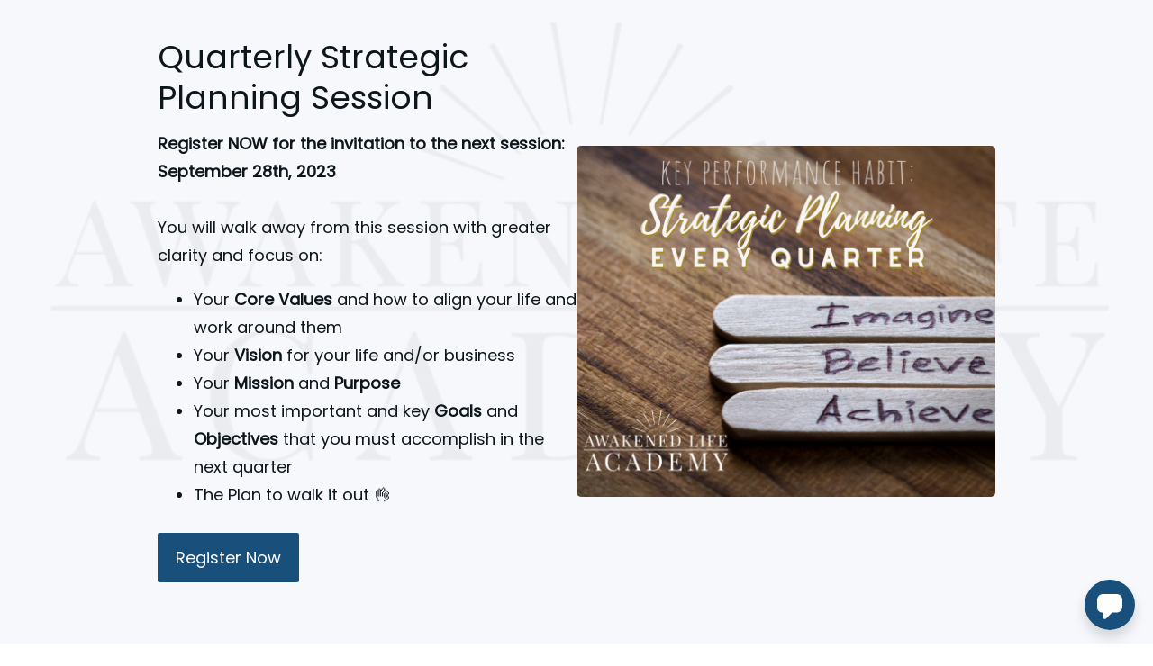

--- FILE ---
content_type: text/css
request_url: https://cdn.podia.com/assets/storefront-21267bc2795c5cf077f1c29b4316338c439cbb0a21cd7750d82d5a92a537bf88.css
body_size: 8192
content:
*,*::before,*::after{box-sizing:border-box}:root{font-size:18px}body,h1,h2,h3,h4,p,figure,blockquote,dl,dd{margin:0}ul[role=list],ol[role=list]{list-style:none}html:focus-within{scroll-behavior:smooth}body{min-height:100vh;text-rendering:optimizeSpeed;line-height:1.5}a:not([class]){-webkit-text-decoration-skip:ink;text-decoration-skip-ink:auto}img,picture{max-width:100%;display:block}input,button,textarea,select{font:inherit}@media (prefers-reduced-motion: reduce){html:focus-within{scroll-behavior:auto}*,*::before,*::after{animation-duration:0.01ms !important;animation-iteration-count:1 !important;transition-duration:0.01ms !important;scroll-behavior:auto !important}}@font-face{font-family:"Avenir-Next";src:url("https://fonts.podia.com/avenir-next/avenir-next-lt-pro-medium.eot");src:url("https://fonts.podia.com/avenir-next/avenir-next-lt-pro-medium.eot?#iefix") format("embedded-opentype"),url("https://fonts.podia.com/avenir-next/avenir-next-lt-pro-medium.woff2") format("woff2"),url("https://fonts.podia.com/avenir-next/avenir-next-lt-pro-medium.woff") format("woff"),url("https://fonts.podia.com/avenir-next/avenir-next-lt-pro-medium.ttf") format("truetype");font-style:normal;font-weight:normal}@font-face{font-family:"Avenir-Next";src:url("https://fonts.podia.com/avenir-next/avenir-next-lt-pro-regular.eot");src:url("https://fonts.podia.com/avenir-next/avenir-next-lt-pro-regular.eot?#iefix") format("embedded-opentype"),url("https://fonts.podia.com/avenir-next/avenir-next-lt-pro-regular.woff2") format("woff2"),url("https://fonts.podia.com/avenir-next/avenir-next-lt-pro-regular.woff") format("woff"),url("https://fonts.podia.com/avenir-next/avenir-next-lt-pro-regular.ttf") format("truetype");font-style:normal;font-weight:300}@font-face{font-family:"Avenir-Next";src:url("https://fonts.podia.com/avenir-next/avenir-next-lt-pro-bold.eot");src:url("https://fonts.podia.com/avenir-next/avenir-next-lt-pro-bold.eot?#iefix") format("embedded-opentype"),url("https://fonts.podia.com/avenir-next/avenir-next-lt-pro-bold.woff2") format("woff2"),url("https://fonts.podia.com/avenir-next/avenir-next-lt-pro-bold.woff") format("woff"),url("https://fonts.podia.com/avenir-next/avenir-next-lt-pro-bold.ttf") format("truetype");font-style:normal;font-weight:bold}:root{--system-font: -apple-system, BlinkMacSystemFont, "Segoe UI", Roboto, Helvetica, Arial, sans-serif, "Apple Color Emoji", "Segoe UI Emoji", "Segoe UI Symbol"}@font-face{font-family:"Inter";font-style:normal;font-weight:400;src:url("https://fonts.podia.com/inter/Inter-Regular.woff2") format("woff2"),url("https://fonts.podia.com/inter/Inter-Regular.woff") format("woff")}@font-face{font-family:"Inter";font-style:italic;font-weight:400;src:url("https://fonts.podia.com/inter/Inter-Italic.woff2") format("woff2"),url("https://fonts.podia.com/inter/Inter-Italic.woff") format("woff")}@font-face{font-family:"Inter";font-style:normal;font-weight:500;src:url("https://fonts.podia.com/inter/Inter-Medium.woff2") format("woff2"),url("https://fonts.podia.com/inter/Inter-Medium.woff") format("woff")}@font-face{font-family:"Inter";font-style:italic;font-weight:500;src:url("https://fonts.podia.com/inter/Inter-MediumItalic.woff2") format("woff2"),url("https://fonts.podia.com/inter/Inter-MediumItalic.woff") format("woff")}@font-face{font-family:"Inter";font-style:normal;font-weight:600;src:url("https://fonts.podia.com/inter/Inter-SemiBold.woff2") format("woff2"),url("https://fonts.podia.com/inter/Inter-SemiBold.woff") format("woff")}@font-face{font-family:"Inter";font-style:italic;font-weight:600;src:url("https://fonts.podia.com/inter/Inter-SemiBoldItalic.woff2") format("woff2"),url("https://fonts.podia.com/inter/Inter-SemiBoldItalic.woff") format("woff")}.oembed-object.responsive{position:relative;height:0;overflow:hidden}.oembed-object.responsive iframe{position:absolute;top:0;right:0;bottom:0;left:0;width:100%;height:100%}.media-alignment-center>* .oembed-object div{margin:0 auto !important}.oembed-object iframe.instagram-media{margin:0 auto !important}.oembed-object .twitter-tweet{margin-left:auto;margin-right:auto}.react-page-section,.react-page-header,.react-page-footer{position:relative}.react-page-section.draft .controls-container,.react-page-header.draft .controls-container,.react-page-footer.draft .controls-container{position:sticky;top:0;left:0;z-index:1001}.react-page-section.draft .controls,.react-page-header.draft .controls,.react-page-footer.draft .controls{background-color:rgba(26,38,45,0.9);box-shadow:0px 2px 4px rgba(41,37,51,0.2);border-radius:22px;color:#FFFFFF;display:flex;opacity:0;position:absolute;right:24px;top:24px;z-index:1001;padding:4px 8px;transition-duration:100ms}.react-page-section.draft .controls a,.react-page-header.draft .controls a,.react-page-footer.draft .controls a{width:28px;height:28px;display:flex;justify-content:center;align-items:center;border-radius:28px}.react-page-section.draft .controls a:hover,.react-page-header.draft .controls a:hover,.react-page-footer.draft .controls a:hover{text-decoration:none;background-color:#1a262d}.react-page-section.draft .controls a.disabled,.react-page-header.draft .controls a.disabled,.react-page-footer.draft .controls a.disabled{cursor:default;pointer-events:none}.react-page-section.draft .controls a.disabled:hover,.react-page-header.draft .controls a.disabled:hover,.react-page-footer.draft .controls a.disabled:hover{background-color:unset}.react-page-section.draft .controls a.disabled svg,.react-page-header.draft .controls a.disabled svg,.react-page-footer.draft .controls a.disabled svg{opacity:0.4}.react-page-section.draft .controls svg,.react-page-header.draft .controls svg,.react-page-footer.draft .controls svg{color:#FFFFFF;fill:currentcolor}.react-page-section.draft .overlay,.react-page-header.draft .overlay,.react-page-footer.draft .overlay{bottom:0px;left:0px;position:absolute;right:0px;top:0px;z-index:1000;transition-duration:150ms}.react-page-section.draft .add,.react-page-header.draft .add,.react-page-footer.draft .add{align-items:center;background-color:rgba(26,38,45,0.9);box-shadow:0px 2px 4px rgba(41,37,51,0.2);border-radius:50%;display:flex;height:36px;justify-content:center;left:50%;margin-left:-18px;opacity:0;transition-duration:100ms;position:absolute;width:36px;z-index:1002}.react-page-section.draft .add.before,.react-page-header.draft .add.before,.react-page-footer.draft .add.before{top:-18px}.react-page-section.draft .add.after,.react-page-header.draft .add.after,.react-page-footer.draft .add.after{bottom:-18px}.react-page-section.draft .add:hover,.react-page-header.draft .add:hover,.react-page-footer.draft .add:hover{background-color:#1a262d}.react-page-section.draft .add svg,.react-page-header.draft .add svg,.react-page-footer.draft .add svg{color:#FFFFFF;fill:currentcolor}.react-page-section.draft:hover .controls,.react-page-section.draft:hover .add,.react-page-header.draft:hover .controls,.react-page-header.draft:hover .add,.react-page-footer.draft:hover .controls,.react-page-footer.draft:hover .add{opacity:1}.react-page-section.draft:hover .overlay,.react-page-header.draft:hover .overlay,.react-page-footer.draft:hover .overlay{background-color:rgba(0,0,0,0.08)}.disabled-pointer-events{pointer-events:none}.disabled-select{-webkit-user-select:none;-moz-user-select:none;user-select:none}.editing-scroll-btn{padding:4.5px;border-radius:2em;position:fixed;font-family:"Inter", sans-serif;z-index:1010;border:0 solid rgba(0,0,0,0.1);background-color:rgba(26,38,45,0.9);color:white;left:calc(50% - 50px);width:100px;text-align:center;font-weight:bold;font-size:0.75em;opacity:0;transition:all 0.25s ease 0s;text-decoration:none}.editing-scroll-btn svg{color:#FFFFFF;fill:currentcolor}.editing-scroll-btn.top{top:1em}.editing-scroll-btn.bottom{bottom:1em}.editing-scroll-btn div{display:flex;align-items:center;justify-content:center;gap:0.5em}.editing-scroll-btn:hover{color:#FFFFFF;text-decoration:underline}.user-site .intercom-lightweight-app,.user-site .intercom-app{display:none !important}@keyframes showAlert{0%{transform:translateX(100px);opacity:0}100%{transform:translateX(0px);opacity:1}}.alert{padding:15px;margin-bottom:36px;border:1px solid transparent;border-radius:5px;font-family:var(--system-font)}.alert.alert-warning{color:#8a6d3b;background-color:#fcf8e3;border-color:#faebcc}.alert.flash-alert{position:fixed;top:0;left:0;right:0;border-radius:0;border-top:none;border-left:none;border-right:none;margin:0;opacity:0;padding:1rem;line-height:3.5rem;transform:scaleX(1.1) scaleY(1.1);transition-duration:200ms;text-align:center;font-family:var(--system-font);animation:showAlert 0.2s linear 1;transition:transform 0.25s cubic-bezier(0.75, 0, 0.175, 1),opacity 0.25s cubic-bezier(0.75, 0, 0.175, 1);z-index:-1}.alert.flash-alert.active{opacity:1;transform:scaleX(1) scaleY(1);z-index:1001}.alert.flash-alert.alert-success{background:#b5f3c9;border-color:#b5f3c9;color:#6E865D}.alert.flash-alert.alert-info{background:#d1ecf1;border-color:#bee5eb;color:#0c5460}.alert.flash-alert.alert-warn{background:#fff3cd;border-color:#ffeeba;color:#856404}.alert.flash-alert.alert-danger{background:#f8d7da;border-color:#f5c6cb;color:#721c24}.alert.flash-alert.dismissed{transform:translateX(100px);opacity:0}.modal-open{overflow:hidden}.modal{position:fixed;top:0;right:0;bottom:0;left:0;z-index:1050;display:none;overflow:hidden;-webkit-overflow-scrolling:touch;outline:0}.modal.fade .modal-dialog{transform:translate(0, -25%);transition:transform 0.3s ease-out}.modal.in .modal-dialog{transform:translate(0, 0)}.modal-open .modal{overflow-x:hidden;overflow-y:auto}.modal-dialog{position:relative;width:auto;margin:10px}.modal-content{position:relative;background-color:#ffffff;background-clip:padding-box;border:1px solid rgba(0,0,0,0.2);border-radius:8px;outline:0}.modal-backdrop{position:fixed;top:0;right:0;bottom:0;left:0;z-index:1040;background-color:#000}.modal-backdrop.fade{opacity:0}.modal-backdrop.in{opacity:0.65}.modal-header{padding:30px;border-bottom:1px solid #e0e7ed}.modal-header .close{margin-top:-2px}.modal-title{margin:0;line-height:1.35rem}.modal-body{position:relative;padding:30px}.modal-sm{width:400px}.messaging-toasts-container{position:relative;margin-right:10px}.messaging-toasts-container .messaging-toasts{right:0;z-index:10;position:fixed;margin-top:10px;margin-right:10px}#site-locked-modal{font-family:"avenir-next", "Helvetica Neue", Arial, sans-serif;font-size:18px;line-height:2;color:#06040E}#site-locked-modal p{line-height:1.75;font-size:14px}#site-locked-modal a{text-decoration:none}#site-locked-modal a.btn:hover,#site-locked-modal .advanced-link--input a.advanced-link--input--type-button:hover,.advanced-link--input #site-locked-modal a.advanced-link--input--type-button:hover{box-shadow:0 20px 30px -11px rgba(31,35,65,0.37);transform:translate(0px, -5px)}#site-locked-modal .modal-dialog{width:480px;margin:30px auto}#site-locked-modal .modal-body{text-align:center}#site-locked-modal .content{padding:1.75rem;padding-bottom:0}#site-locked-modal .locked-icon{margin-bottom:0.85rem}#site-locked-modal .locked-icon img{margin:0 auto}#site-locked-modal .locked-title{font-weight:400;letter-spacing:0;line-height:1.25;margin:0.85rem 0}#site-locked-modal .locked-text{margin-top:0;margin-bottom:1.75rem}#site-locked-modal .locked-footer{margin-top:1.75rem;padding:1.75rem 0;display:flex;justify-content:center}#site-locked-modal .powered-by-podia{display:flex;align-items:center}#site-locked-modal .powered-by-podia svg{height:1.25em;margin-left:0.25em;width:auto;fill:currentColor}.form-group{margin:0px}.form-group .help-block{margin:10px 0 0 0;color:#06040E;font-size:12px}.form-group+.form-group{margin-top:15px}.form-group .input-group-addon{color:#8599a9;padding:15px 20px 11px 20px}.form-group.has-error .help-block{display:block;padding:11px 10px 9px 10px;border:none;color:#491010;background-color:#F7EDED;border-radius:3px;font-size:12px}.form-group.has-error .control-label{color:#fd8a8a default}.form-group.has-error .form-control,.form-group.has-error .text-editor--link-menu input,.text-editor--link-menu .form-group.has-error input,.form-group.has-error .advanced-link--input input,.advanced-link--input .form-group.has-error input,.form-group.has-error .text-editor [contenteditable=true],.text-editor .form-group.has-error [contenteditable=true]{border:1px solid #fd8a8a default}.form-control,.text-editor--link-menu input,.advanced-link--input input,.text-editor [contenteditable=true]{box-shadow:none !important;transition:border-color linear 0.2s;padding:14px 13px 12px 13px;font-size:14px;line-height:1.4;border-style:solid;border-radius:3px}.form-control.input-lg,.text-editor--link-menu input.input-lg,.advanced-link--input input.input-lg,.text-editor .input-lg[contenteditable=true]{padding:18px 26px 14px 16px}.form-control.input-sm,.text-editor--link-menu input.input-sm,.advanced-link--input input.input-sm,.text-editor .input-sm[contenteditable=true]{padding:12px 10px 8px 10px}.input-code{font-family:Menlo, Monaco, Consolas, "Courier New", monospace;font-size:12px;line-height:1.333}.select{position:relative}.select:not(.input-group) .arrow::after{display:block;content:"";height:1em;width:1em;border:1px solid rgba(26,38,45,0.4);border-width:0px 1px 1px 0px;position:absolute;top:50%;transform:translateY(-50%);transform:rotate(45deg) translateY(-50%);transform-origin:50% 0%;z-index:6;margin-top:-0.1767762em;transition:border-color linear 0.2s;pointer-events:none}.select:not(.input-group) .arrow::before{display:block;content:"";position:absolute;top:6.5px;bottom:6.5px;border-left:1px solid rgba(26,38,45,0.4);z-index:6;transition:border-color linear 0.2s;pointer-events:none}.select:not(.input-group) .arrow::after{right:calc(20px / 1.5 + 0.207105em)}.select:not(.input-group) .arrow::before{right:calc(20px / 1.5 * 2 + 1.41421em)}.select.input-group span.input-group-addon{position:relative}.select.input-group span.input-group-addon::after{display:block;content:"";height:1em;width:1em;border:1px solid rgba(26,38,45,0.4);border-width:0px 1px 1px 0px;position:absolute;top:50%;transform:translateY(-50%);transform:rotate(45deg) translateY(-50%);transform-origin:50% 0%;z-index:6;margin-top:-0.1767762em;transition:border-color linear 0.2s;pointer-events:none}.select.input-group span.input-group-addon::before{display:block;content:"";position:absolute;top:6.5px;bottom:6.5px;border-left:1px solid rgba(26,38,45,0.4);z-index:6;transition:border-color linear 0.2s;pointer-events:none}.select.input-group span.input-group-addon::after{right:100%;margin-right:calc(20px / 1.5 + 0.25em)}.select.input-group span.input-group-addon::before{right:100%;margin-right:calc(20px / 1.5 * 2 + 1.41421em)}.select select{z-index:1;position:relative;padding-right:calc(20px / 1.5 * 3 + 1.41421em)}.select select:focus+.arrow::after,.select select:focus+.input-group-addon::after{border-color:#06040E}.select select.input-sm{line-height:1.428571429;padding-right:calc(20px / 1.5 * 3 + 1.41421em)}select{-webkit-appearance:none;-moz-appearance:none;appearance:none;display:block;font-weight:normal}.control-label{font-size:12px;font-weight:bold;color:#8599a9;-webkit-font-smoothing:antialiased;font-family:"avenir-next", "Helvetica Neue", Arial, sans-serif;display:block;width:100%;white-space:nowrap;overflow:hidden;text-overflow:ellipsis}.control-label:hover{width:100%;white-space:normal;overflow:visible;white-space:nowrap}.form-control,.text-editor--link-menu input,.advanced-link--input input,.text-editor [contenteditable=true]{display:block;width:100%;padding:7px 16px;font-size:14px;font-weight:400;line-height:1.7142857143;color:#111;background-color:#ffffff;background-clip:padding-box;border:1px solid rgba(17,17,17,0.2);border-radius:0.5rem;transition:border-color 0.15s ease-in-out, box-shadow 0.15s ease-in-out}.form-control:focus,.text-editor--link-menu input:focus,.advanced-link--input input:focus,.text-editor [contenteditable=true]:focus,.form-control:focus-visible,.text-editor--link-menu input:focus-visible,.advanced-link--input input:focus-visible,.text-editor [contenteditable=true]:focus-visible{outline:none;border-color:rgba(17,17,17,0.5) !important;box-shadow:0 0 0 3px rgba(17,17,17,0.25) !important}.rounded,.uploader,.placeholder-video-container,.focused.node-audio .rich-text--audio-wrapper:before,.placeholder-audio-container,.text-editor--placeholder,.tiptap .text-editor--floating-menu,.text-editor--link-menu,.text-editor--bubble-edit-menu,.advanced-link--input,.rounded-sm,.text-editor--floating-menu .uploader{border-radius:0.5rem}.border,.text-editor--link-menu,.advanced-link--input{border:1px solid #ddd}.border-left,.advanced-link--input .advanced-link--input--container{border-left:1px solid #ddd}.btn,.ProseMirror span.text-editor--product-access-submission,.advanced-link--input .advanced-link--input--type-button{display:inline-block;font-weight:500;color:#111;text-align:center;white-space:nowrap;vertical-align:middle;-webkit-user-select:none;-moz-user-select:none;user-select:none;background-color:transparent;border:0 solid transparent;padding:6px 14px;transition:color 0.1s cubic-bezier(0.5, 0.2, 0.9, 0.4),background-color 0.1s cubic-bezier(0.5, 0.2, 0.9, 0.4),border-color 0.1s cubic-bezier(0.5, 0.2, 0.9, 0.4),box-shadow 0.1s cubic-bezier(0.5, 0.2, 0.9, 0.4);font-size:14px;line-height:1.7142857143;border-radius:0.5rem}.btn:not(:disabled):not(.disabled),.ProseMirror span.text-editor--product-access-submission:not(:disabled):not(.disabled),.advanced-link--input .advanced-link--input--type-button:not(:disabled):not(.disabled){cursor:pointer}.btn:disabled,.ProseMirror span.text-editor--product-access-submission:disabled,.advanced-link--input .advanced-link--input--type-button:disabled{pointer-events:none;opacity:0.4}.btn:focus,.ProseMirror span.text-editor--product-access-submission:focus,.advanced-link--input .advanced-link--input--type-button:focus{outline:none;box-shadow:0 0 0 3px rgba(17,17,17,0.25) !important}.btn-icon,.advanced-link--input .advanced-link--input--type-button{display:inline-flex !important;align-items:center !important}.btn-icon.btn-xs svg,.text-editor--floating-menu .uploader .btn-icon.uploader-remove-btn svg,.ProseMirror span.btn-icon.text-editor--product-access-submission svg,.advanced-link--input .advanced-link--input--type-button svg,.btn-icon.btn-sm svg{margin:4px -4px}.btn-icon.btn-transparent-soft,.advanced-link--input .advanced-link--input--type-button{fill:#555}.btn-transparent-soft,.advanced-link--input .advanced-link--input--type-button{background-color:transparent;color:#555;border-color:#efefef}.btn-transparent-soft:hover,.advanced-link--input .advanced-link--input--type-button:hover{color:#111;background-color:#efefef !important;border-color:#ddd !important}.btn-transparent-soft:disabled,.advanced-link--input .advanced-link--input--type-button:disabled{background-color:transparent}.btn-outline-grey{color:#555;border-color:#555;box-shadow:inset 0 0 0 1px #ddd}.btn-outline-grey:hover{background-color:#efefef}.btn-primary{color:white !important;background-color:#111 !important}.btn-secondary,.ProseMirror span.text-editor--product-access-submission{color:#111;background-color:#efefef;border-color:#efefef}.btn-dark{color:#ffffff;background-color:#111;border-color:#111}.btn-sm{padding:2px 10px;font-size:14px;line-height:1.7142857143;border-radius:0.375rem}.btn-xs,.text-editor--floating-menu .uploader .uploader-remove-btn,.ProseMirror span.text-editor--product-access-submission,.advanced-link--input .advanced-link--input--type-button{padding:1px 8px;font-size:14px;line-height:1.7142857143;border-radius:0.375rem}.dropdown{position:relative}.dropdown.open .dropdown-menu,.dropdown.open .text-editor--substitution-list{display:block}.dropdown-toggle,.advanced-link--input .advanced-link--input--type-button{background-repeat:no-repeat;white-space:nowrap}.dropdown-toggle.btn-transparent-soft,.advanced-link--input .advanced-link--input--type-button{background-image:url('data:image/svg+xml,%3csvg fill="%2359585A" width="12" height="12" viewBox="0 0 12 12" xmlns="http://www.w3.org/2000/svg"%3e%3cpath d="M5.29289 8.29582L2.7071 5.71004C2.07713 5.08007 2.5233 4.00293 3.41421 4.00293H8.58578C9.47668 4.00293 9.92285 5.08007 9.29289 5.71003L6.7071 8.29582C6.31657 8.68635 5.68341 8.68635 5.29289 8.29582Z"/%3e%3c/svg%3e')}.dropdown-toggle:not(.btn-sm),.advanced-link--input .advanced-link--input--type-button:not(.btn-sm){background-position:right 18px center;padding-right:36px}.dropdown-menu,.text-editor--substitution-list{position:absolute;top:100%;left:0;z-index:1000;display:none;float:left;min-width:160px;padding:0 0;margin:0 0 0;font-size:14px;color:#111;text-align:left;list-style:none;background-color:#ffffff;background-clip:padding-box;border-radius:0.5rem;border:none;box-shadow:0 0 0 1px rgba(13,22,27,0.15),0px 8px 16px rgba(13,22,27,0.15)}.dropdown-menu::-webkit-scrollbar,.text-editor--substitution-list::-webkit-scrollbar{display:none}.dropdown-menu[x-placement^=top],.text-editor--substitution-list[x-placement^=top],.dropdown-menu[x-placement^=right],.text-editor--substitution-list[x-placement^=right],.dropdown-menu[x-placement^=bottom],.text-editor--substitution-list[x-placement^=bottom],.dropdown-menu[x-placement^=left],.text-editor--substitution-list[x-placement^=left]{right:auto;bottom:auto}.dropdown-item-group{padding:8px}.dropdown-item{display:block;width:100%;padding:6px 12px;clear:both;color:#111;text-align:inherit;white-space:nowrap;background-color:transparent;border:0;cursor:pointer;font-size:14px !important;font-weight:500 !important;line-height:1.7142857143 !important;border-radius:0.5rem}.dropdown-item:hover,.dropdown-item:focus{color:#111;text-decoration:none;background-color:#efefef}.dropdown-icon{display:flex;align-items:center;gap:8px !important}.dropdown-divider{height:0;margin:0 0;overflow:hidden;border-top:1px solid #ddd}.dropdown-header{display:block;font-size:15px;padding:8px 12px;margin-bottom:0;font-weight:600;line-height:1.35;color:#111}.form-control-sm,.text-editor--link-menu input,.advanced-link--input input{height:32px;padding:4px 12px;font-size:14px;line-height:1.7142857143;border-radius:0.5rem}.svg-primary,.text-editor--placeholder .content svg{fill:#111}.svg-grey-soft,.text-editor--upload-placeholder svg{fill:#555}.custom-popover-body,.text-editor--bubble-menu{background-color:#ffffff;border-radius:0.5rem;box-shadow:0 0 0 1px rgba(13,22,27,0.15),0px 8px 16px rgba(13,22,27,0.15) !important}.shadow,.text-editor--link-menu,.text-editor--bubble-edit-menu{border:none;box-shadow:0 0 0 1px rgba(13,22,27,0.15),0px 8px 16px rgba(13,22,27,0.15)}.text-muted,.text-editor--bubble-menu .dropdown-item:not(.active){color:#555}.text-xs,.tiptap .text-editor--floating-menu p{font-size:13px !important;line-height:1.5384615385 !important}.tooltip{position:absolute;z-index:1070;display:block;margin:0;font-family:"Inter", sans-serif;font-style:normal;font-weight:400;line-height:1.5;text-align:left;text-align:start;text-decoration:none;text-shadow:none;text-transform:none;letter-spacing:normal;word-break:normal;white-space:normal;word-spacing:normal;line-break:auto;font-size:13px;word-wrap:break-word;opacity:0}.tooltip.show{opacity:0.9}.tooltip .arrow{position:absolute;display:block;width:12.8px;height:6.4px}.tooltip.bs-tooltip-top{padding:6.4px 0}.tooltip.bs-tooltip-top .arrow{bottom:0}.tooltip-inner{max-width:320px;padding:4px 8.8px;color:#ffffff;text-align:center;background-color:#111;border-radius:0.5rem}.custom-control{position:relative;z-index:1;display:block;min-height:28px;padding-left:32px;-webkit-print-color-adjust:exact;print-color-adjust:exact}.custom-control.custom-checkbox .custom-control-label{line-height:1.7142857143;font-weight:400;cursor:pointer;font-size:14px}.custom-control-label{position:relative;margin-bottom:0;vertical-align:top;display:inline-block}.custom-control-label::before{position:absolute;top:0.125rem;left:-2rem;display:block;width:1.5rem;height:1.5rem;pointer-events:none;content:"";background-color:#ffffff;border:1px solid #ddd;transition:background-color 0.15s ease-in-out, border-color 0.15s ease-in-out, box-shadow 0.15s ease-in-out}.custom-control-label::after{position:absolute;top:2px;left:-32px;display:block;width:24px;height:24px;content:"";background:50%/100% 100% no-repeat}.custom-checkbox .custom-control-input:checked~.custom-control-label::after{content:"";background-image:url("data:image/svg+xml,%3csvg width='24' height='24' viewBox='0 0 24 24' fill='none' xmlns='http://www.w3.org/2000/svg'%3e%3crect width='24' height='24' rx='8'/%3e%3cpath d='M7 13L11 17L17 7' stroke='white' stroke-width='2' stroke-linecap='round' stroke-linejoin='round'/%3e%3c/svg%3e")}.custom-control-input{position:absolute;left:0;z-index:-1;width:24px;height:26px;opacity:0;padding:0;margin:0;box-sizing:border-box}.custom-control-input:checked~.custom-control-label::before{color:#ffffff;border-color:#111;background-color:#111}.thumb,.uploader .uploader-thumbnail,.uploader .uploader-icon{display:flex;align-items:center;justify-content:center;overflow:hidden;background-color:#efefef;min-width:48px;width:48px;height:48px;border-radius:0.5rem;-o-object-fit:cover;object-fit:cover}.thumb-xs,.uploader .uploader-thumbnail,.uploader .uploader-icon{min-width:28px;width:28px;height:28px;border-radius:6px}.thumb-xxs,.text-editor--floating-menu .uploader .uploader-thumbnail{min-width:24px;width:24px;height:24px;border-radius:6px}.thumb-photo,.uploader .uploader-thumbnail{background-position:center;background-size:cover;box-shadow:inset 0 0 0 1px rgba(17,17,17,0.18)}.d-none{display:none !important}.d-flex{display:flex !important}.align-items-center{align-items:center !important}.justify-content-between{justify-content:space-between !important}.justify-content-start{justify-content:flex-start !important}.justify-content-center{justify-content:center !important}.gap-x-2{-moz-column-gap:8px !important;column-gap:8px !important}.mr-0{margin-right:0 !important}.mr-2{margin-right:8px !important}.ml-auto{margin-left:auto !important}.w-100{width:100% !important}.w-50{width:50% !important}.text-grey-dark{color:#111 !important}.text-white{color:#ffffff !important}.text-muted,.text-editor--bubble-menu .dropdown-item:not(.active){color:#555 !important}.text-truncate{overflow:hidden;text-overflow:ellipsis;white-space:nowrap}.text-nowrap{white-space:nowrap !important}.mt-4{margin-top:16px !important}.text-editor [contenteditable=true]{height:auto}.text-editor-sm [contenteditable=true]{min-height:128px}.text-editor-md [contenteditable=true]{min-height:240px}.text-editor-lg [contenteditable=true]{min-height:384px}.advanced-link--input{display:flex;align-items:center;background-color:white;width:386px}.advanced-link--input .dropdown-toggle,.advanced-link--input .advanced-link--input--type-button{background-position:right 4px center !important;padding-right:24px !important}.advanced-link--input .advanced-link--input--type-button{padding:0 12px;border-top-right-radius:0;border-bottom-right-radius:0;border-top-left-radius:8px;border-bottom-left-radius:8px;height:34px}.advanced-link--input .advanced-link--input--type{display:flex;align-items:center;height:34px}.advanced-link--input .advanced-link--input--type.open .dropdown-menu,.advanced-link--input .advanced-link--input--type.open .text-editor--substitution-list{display:block}.advanced-link--input .advanced-link--input--type .dropdown-icon svg:last-child{margin-left:auto}.advanced-link--input .advanced-link--input--container{display:flex;align-items:center;justify-content:space-between;flex-grow:1;height:34px;min-width:0}.advanced-link--input .advanced-link--input--controls{display:flex;align-items:center;height:34px}.advanced-link--input .advanced-link--input--controls .btn:last-child,.advanced-link--input .advanced-link--input--controls .ProseMirror span.text-editor--product-access-submission:last-child,.ProseMirror .advanced-link--input .advanced-link--input--controls span.text-editor--product-access-submission:last-child,.advanced-link--input .advanced-link--input--controls .advanced-link--input--type-button:last-child{margin-right:4px}.advanced-link--input input{padding-left:8px;border:none;border-radius:0}.advanced-link--input input:focus{box-shadow:none !important}.advanced-link--input:focus-within{background-color:#fff;box-shadow:0 0 0 3px #D6D6D7 !important}.tiptap .advanced-link--input{box-shadow:0 0 0 1px rgba(13,22,27,0.15),0px 8px 16px rgba(13,22,27,0.15) !important;border:none !important}.section-body .advanced-link--input{box-shadow:0 0 0 1px rgba(13,22,27,0.15),0px 8px 16px rgba(13,22,27,0.15) !important;border:none !important}.text-editor--bubble-menu{padding:4px;font-family:"Inter", sans-serif;display:inline-flex;align-items:center;gap:4px}.text-editor--bubble-menu .text-editor--bubble-menu-icon.active{background-color:#efefef;border-color:#ddd}.text-editor--bubble-menu .dropdown{line-height:1.15}.text-editor--bubble-menu .dropdown-toggle,.text-editor--bubble-menu .advanced-link--input .advanced-link--input--type-button,.advanced-link--input .text-editor--bubble-menu .advanced-link--input--type-button{background-position:right 4px center !important;padding-right:24px !important}.text-editor--bubble-menu .dropdown-item:not(.active) svg{fill:#555}.text-editor--bubble-menu .dropdown-item.active:hover{background:#efefef !important}.text-editor--bubble-menu .dropdown-item.active:not(:hover){background:none}.text-editor--bubble-menu .text-editor--bubble-menu-text-styles-mobile-dropdown{display:none}.text-editor--bubble-menu .text-editor--bubble-menu-personalization{display:flex;gap:2px;align-items:center}.text-editor--bubble-edit-menu{padding:4px;display:flex;align-items:center;gap:4px;background-color:white;box-shadow:0 0 0 1px rgba(13,22,27,0.15),0px 8px 16px rgba(13,22,27,0.15) !important}.text-editor--bubble-edit-menu .dropdown{line-height:1.15}.text-editor--bubble-edit-menu svg{fill:currentColor}.text-editor--bubble-edit-menu .dropdown-item.active:hover{background:#efefef !important}.text-editor--bubble-edit-menu .dropdown-item.active:not(:hover){background:none}.text-editor--link-menu{display:inline-flex;align-items:center;gap:4px;padding-left:4px;padding-right:4px;background-color:white}.text-editor--link-menu .text-editor--link-menu-icon{margin-left:8px;line-height:0}.text-editor--link-menu input{padding-left:4px;border:none;border-top-left-radius:0.5rem;border-bottom-left-radius:0.5rem}.text-editor--link-menu input:focus{box-shadow:none !important}.text-editor--bubble-menu-text-styles{display:flex;gap:2px}.text-editor--bubble-menu-marks{display:flex;gap:2px}.text-editor--bubble-menu-divider{border-right:1px solid #ddd;height:20px}.text-editor--substitution-list{position:initial;max-width:160px;display:block;font-family:"Inter", sans-serif}.text-editor--substitution-list .dropdown-item.active{background:#efefef !important}.text-editor--substitution-list .dropdown-item.btn-icon svg,.text-editor--substitution-list .advanced-link--input .dropdown-item.advanced-link--input--type-button svg,.advanced-link--input .text-editor--substitution-list .dropdown-item.advanced-link--input--type-button svg{margin-right:8px !important}.text-editor--substitution,.ProseMirror span.text-editor--product-access-submission{font-weight:500;padding-left:16px !important;padding-right:16px !important;position:relative;top:-1px}.text-editor--substitution.ProseMirror-selectednode,.ProseMirror span.ProseMirror-selectednode.text-editor--product-access-submission{background:#efefef !important}.tiptap .text-editor--floating-menu{font-family:"Inter", sans-serif;padding-left:20px;padding-right:20px;padding-top:16px;padding-bottom:16px;background-color:white;width:-moz-max-content;width:max-content;max-width:320px;box-shadow:0 0 0 1px rgba(13,22,27,0.15),0px 8px 16px rgba(13,22,27,0.15)}.tiptap .text-editor--floating-menu h4{font-family:"Inter", sans-serif;font-size:15px;font-weight:600 !important;line-height:1.35;color:#111;margin-bottom:4px}.tiptap .text-editor--floating-menu p{font-family:"Inter", sans-serif;font-weight:inherit !important}.tiptap .text-editor--floating-menu a.uploader-chooser{text-decoration:none}.tiptap .text-editor--floating-menu ul.list-group{margin-bottom:0.75rem !important;padding:0 !important}.tiptap .text-editor--floating-menu ul.list-group li.list-group-item{padding:0 !important}.tiptap .text-editor--floating-menu label{font-size:14px}.tiptap .text-editor--floating-menu .form-group{margin:0;margin-bottom:12px}.tiptap .text-editor--floating-menu .form-control,.tiptap .text-editor--floating-menu .text-editor [contenteditable=true],.text-editor .tiptap .text-editor--floating-menu [contenteditable=true],.tiptap .text-editor--floating-menu .advanced-link--input input,.advanced-link--input .tiptap .text-editor--floating-menu input,.tiptap .text-editor--floating-menu .text-editor--link-menu input,.text-editor--link-menu .tiptap .text-editor--floating-menu input{height:35.5px;padding:4.752px 12px;font-size:14px;line-height:1.7142857143;border-radius:0.5rem}.tiptap .text-editor--floating-menu .custom-control.custom-checkbox{padding-left:28px}.tiptap .text-editor--floating-menu .custom-checkbox .custom-control-label::before,.tiptap .text-editor--floating-menu .custom-checkbox .custom-control-label::after{border-radius:6px;left:-28px;height:20px;width:20px}.text-editor--floating-menu-btn svg{fill:#555}.ProseMirror h1.is-empty.title::before,.ProseMirror p.is-empty::before{content:attr(data-placeholder);float:left;color:#999;pointer-events:none;height:0}.ProseMirror span.text-editor--product-access-submission{text-indent:-9999px;line-height:0}.ProseMirror span.text-editor--product-access-submission::after{content:attr(data-label);text-indent:0;display:block;line-height:initial}.text-editor--placeholder{padding-top:8px;padding-bottom:8px;padding-left:16px;padding-right:16px;margin-bottom:16px;display:inline-block;width:auto;background-color:#ffffff;border:1px solid #ddd}.text-editor--placeholder.active{border:1px solid transparent;box-shadow:inset 0px 0px 0px 2px #111, inset 0px 0px 0px 4px #ffffff}.text-editor--placeholder .content{display:flex;align-items:center;gap:8px}.text-editor--placeholder .content .name{color:#111;font-weight:600;font-size:14px}.text-editor--dropcursor{color:#111}.text-editor--submit-btn{width:50%}.text-editor--upload-placeholder{display:inline-block;color:#555;border-radius:4px}.text-editor--upload-placeholder.selected{box-shadow:inset 0px 0px 0px 2px #111, inset 0px 0px 0px 4px white}@keyframes blink{49%{border-color:unset}50%{border-color:#fff}99%{border-color:#fff}}.text-editor .no-cursor{caret-color:transparent}.text-editor div:focus .fake-cursor,.text-editor span:focus .fake-cursor{margin-right:-1px;border-left-width:1px;border-left-style:solid;animation:blink 1s;animation-iteration-count:infinite;position:relative;z-index:1}.focused.rich-text--hr,.focused.node-file .rich-text--file,.focused.node-button .rich-text--button a,.focused.node-codeBlock pre{box-shadow:inset 0px 0px 0px 2px #111, inset 0px 0px 0px 4px white}.rich-text--image img{border-radius:4px;width:100%}.rich-text--image a:hover{cursor:pointer}.rich-text--image a:hover:not(.active) img{opacity:0.8}.rich-text--image .rich-text--image--wrapper{display:inline-block;position:relative;font-size:0 !important}.rich-text--image.active .rich-text--image--wrapper:before{content:"";position:absolute;top:0;right:0;bottom:0;left:0;border-radius:4px;box-shadow:inset 0px 0px 0px 2px #111, inset 0px 0px 0px 4px white}.text-editor .rich-text--image:hover{cursor:pointer}.text-editor .rich-text--image:hover:not(.active) img{opacity:0.8}.placeholder-image-container{display:block;position:relative}.placeholder-image-container .placeholder-image{max-width:100%}.placeholder-file-container{display:block}.placeholder-file-container .placeholder-file{display:inline-flex;-webkit-user-select:none;-moz-user-select:none;user-select:none;align-items:center;padding:12px 16px;border:2px solid #111;border-radius:4px;color:#555}.placeholder-file-container .placeholder-file svg{fill:currentColor;margin-right:8px}.placeholder-file-container .placeholder-file span.placeholder-file-name{color:#111;margin-right:8px}.placeholder-audio-container{color:#111;box-shadow:0 0 0 1px #ddd;display:block;padding:0.375rem 0.875rem}.placeholder-audio-container .rich-text--audio{margin:0}.placeholder-audio-container svg{fill:currentColor;margin-right:8px}.rich-text--audio .download-link a:hover{text-decoration:underline}.focused.node-audio .rich-text--audio-wrapper:before{content:"";position:absolute;top:0;right:0;bottom:0;left:0;box-shadow:inset 0px 0px 0px 2px #111, inset 0px 0px 0px 4px white;z-index:1;pointer-events:none}.placeholder-video-container{color:#111;box-shadow:0 0 0 1px #ddd;display:block;padding:0.375rem 0.875rem}.placeholder-video-container .rich-text--video{margin:0}.placeholder-video-container svg{fill:currentColor;margin-right:8px}.rich-text--video .download-link a:hover{text-decoration:underline}.focused.node-video .rich-text--video-wrapper:before{content:"";position:absolute;top:0;right:0;bottom:0;left:0;border-radius:4px;box-shadow:inset 0px 0px 0px 2px #111, inset 0px 0px 0px 4px white;z-index:1}.focused.node-video .rich-text--video{border-radius:4px;overflow:hidden}.node-video iframe{pointer-events:none}.node-video:not(.focused) .rich-text--video:hover{opacity:0.8}.node-video .rich-text--video:hover{cursor:pointer}.rich-text--embed iframe{border-radius:4px}.rich-text--embed:hover{cursor:pointer}.rich-text--embed .oembed-object{display:block;position:relative;font-size:0 !important}.rich-text--embed.active .oembed-object:before{z-index:1;content:"";position:absolute;top:0;right:0;bottom:0;left:0;border-radius:4px;box-shadow:inset 0px 0px 0px 2px #111, inset 0px 0px 0px 4px white}.uploader{display:flex;align-items:center;color:#555;box-shadow:inset 0 0 0 1px rgba(17,17,17,0.18);line-height:1.5;padding:0.25rem;transition:all 0.1s cubic-bezier(0.5, 0.2, 0.9, 0.4)}.uploader .uploader-icon{margin-right:8px;background:transparent}.uploader .uploader-thumbnail{margin-right:8px}.uploader .uploader-thumbnail.uploader-thumbnail-icon{box-shadow:none}.uploader .uploader-chooser{color:#555;cursor:pointer;text-decoration:none !important}.uploader .uploader-chooser:hover{text-decoration:none;color:#111}.uploader .uploader-status-message{display:flex;align-items:center;overflow:auto;margin-right:auto;padding:0.25rem;text-decoration:none !important}.uploader.uploader-default.uploader-drop-hover{background:#efefef;box-shadow:inset 0 0 0 1px rgba(17,17,17,0.18)}.uploader.uploader-default.uploader-drop-hover .uploader-text{color:#111}.uploader.uploader-default.uploader-drop-hover svg{fill:#111}.uploader input{display:none}.uploader:focus{box-shadow:inset 0 0 0 1px #111,0 0 0 3px rgba(17,17,17,0.25);border-color:#111;outline:none}.uploader-multi-file .uploader-svg{fill:#555}.uploader-multi-file input{display:none}.text-editor--floating-menu .uploader{padding:0}.text-editor--floating-menu .uploader .uploader-icon{margin-right:2px;margin-left:2px;padding:2px}.text-editor--floating-menu .uploader .uploader-thumbnail{margin:2px}.text-editor--floating-menu .uploader .uploader-text{font-size:14px;line-height:1.5;margin-left:2px}.text-editor--floating-menu .uploader .uploader-remove-btn{margin-right:4px}.text-editor--floating-menu select{margin-bottom:0.25rem}.text-editor--floating-menu .animation-pulse{color:#ddd;pointer-events:none;-webkit-user-select:none;-moz-user-select:none;user-select:none}.text-editor--floating-menu .animation-pulse svg{fill:#ddd}.progress-radial svg{display:block}.progress-radial path{stroke-linecap:round}.rich-text--legacy-spacing{margin-bottom:0}body.user-site{display:flex;flex-direction:column;min-height:100vh}body.user-site .react-page-header,body.user-site .react-page-footer{flex-shrink:0}body.user-site .page-sections{display:flex;flex-direction:column;flex-grow:1}body.user-site .page-sections>.react-page-section{flex:0 1 0}body.user-site .page-sections div[data-react-component]{height:100%}.notification--fade-in{will-change:opacity transform;animation:fade-in 0.2s ease-in-out;animation-fill-mode:forwards}@keyframes fade-in{0%{opacity:0;transform:translateX(12px)}100%{opacity:1;transform:translateX(0)}}.notification--fade-out{will-change:opacity transform;animation:fade-out 0.2s ease-in-out;animation-fill-mode:forwards}@keyframes fade-out{0%{opacity:1;transform:translateX(0)}100%{opacity:0;transform:translateX(12px)}}.notification-bubble{min-width:280px;max-width:280px;background-color:#ffffff;border-radius:0.5rem;box-shadow:0 0 0 1px rgba(13,22,27,0.15),0px 8px 16px rgba(13,22,27,0.15);margin:12px 0;padding:10px 12px;font-family:var(--system-font);cursor:pointer}.notification-bubble__wrapper{display:flex;align-items:center;gap:8px}.notification-bubble__content{display:flex;flex-direction:column;overflow:hidden;position:relative}.notification-bubble__avatar{border-radius:50%;height:40px;width:40px}.notification-bubble__name{color:#111;font-size:14px;font-weight:500;text-overflow:ellipsis;overflow:hidden;white-space:nowrap}.notification-bubble__message{color:#555;font-size:12px;overflow:hidden;text-overflow:ellipsis;white-space:nowrap}pre code.hljs{display:block;overflow-x:auto;padding:1em}code.hljs{padding:3px 5px}/*!
  Theme: GitHub
  Description: Light theme as seen on github.com
  Author: github.com
  Maintainer: @Hirse
  Updated: 2021-05-15

  Outdated base version: https://github.com/primer/github-syntax-light
  Current colors taken from GitHub's CSS
*/.hljs{color:#24292e;background:#ffffff}.hljs-doctag,.hljs-keyword,.hljs-meta .hljs-keyword,.hljs-template-tag,.hljs-template-variable,.hljs-type,.hljs-variable.language_{color:#d73a49}.hljs-title,.hljs-title.class_,.hljs-title.class_.inherited__,.hljs-title.function_{color:#6f42c1}.hljs-attr,.hljs-attribute,.hljs-literal,.hljs-meta,.hljs-number,.hljs-operator,.hljs-variable,.hljs-selector-attr,.hljs-selector-class,.hljs-selector-id{color:#005cc5}.hljs-regexp,.hljs-string,.hljs-meta .hljs-string{color:#032f62}.hljs-built_in,.hljs-symbol{color:#e36209}.hljs-comment,.hljs-code,.hljs-formula{color:#6a737d}.hljs-name,.hljs-quote,.hljs-selector-tag,.hljs-selector-pseudo{color:#22863a}.hljs-subst{color:#24292e}.hljs-section{color:#005cc5;font-weight:bold}.hljs-bullet{color:#735c0f}.hljs-emphasis{color:#24292e;font-style:italic}.hljs-strong{color:#24292e;font-weight:bold}.hljs-addition{color:#22863a;background-color:#f0fff4}.hljs-deletion{color:#b31d28;background-color:#ffeef0}body{-webkit-font-smoothing:antialiased;-moz-osx-font-smoothing:grayscale}.cf-turnstile{position:absolute}strong{font-weight:bold}


--- FILE ---
content_type: image/svg+xml
request_url: https://www.awakenedlife.com/assets/icon-32-chat-online-HIWWQLEV.digested.svg
body_size: -123
content:
<svg width="32" height="32" viewBox="0 0 32 32" fill="none" xmlns="http://www.w3.org/2000/svg">
<path fill-rule="evenodd" clip-rule="evenodd" d="M2 10.5C2 6.91015 4.91015 4 8.5 4H23.5C27.0898 4 30 6.91015 30 10.5V18C30 21.5899 27.0898 24.5 23.5 24.5H18.6213L11.9142 31.2071C10.6543 32.467 8.5 31.5747 8.5 29.7929V24.5H7.5C4.46243 24.5 2 22.0376 2 19V10.5Z" />
</svg>
